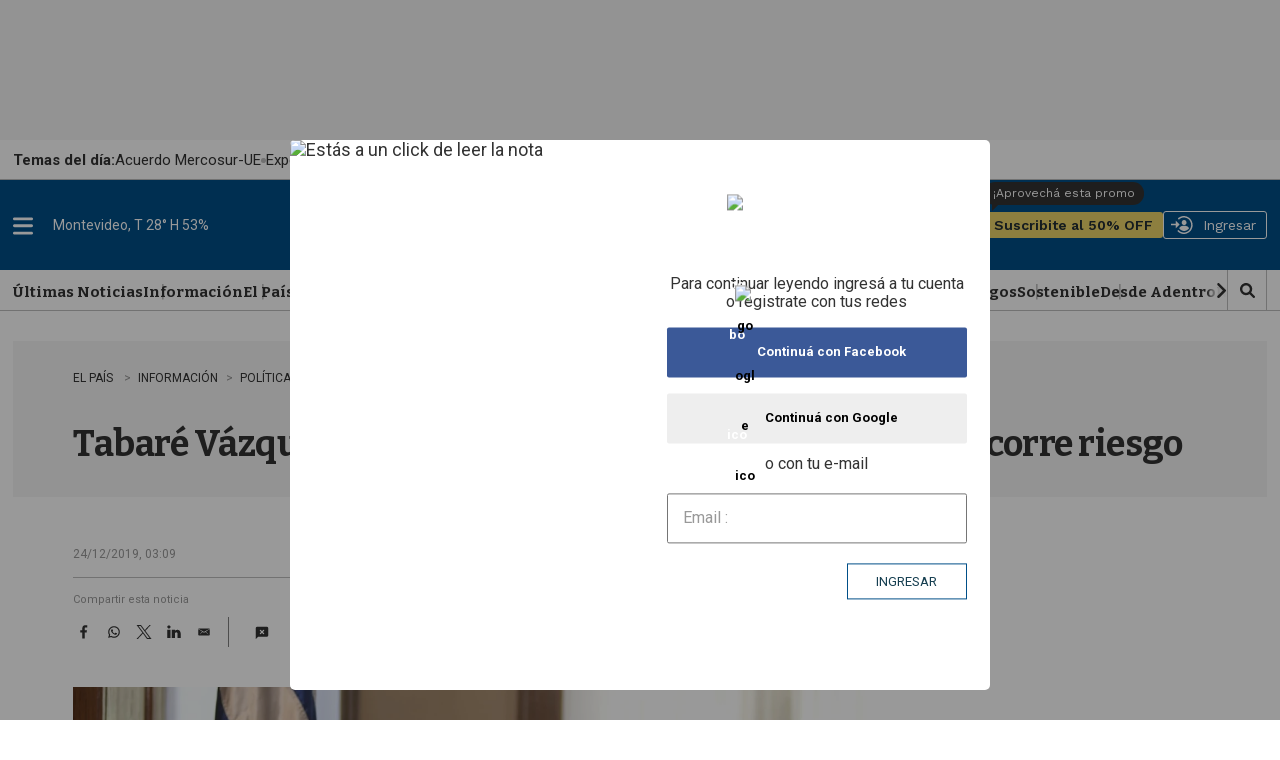

--- FILE ---
content_type: text/html
request_url: https://api.ironfunnel.com/globalid?pixel=bqw0an&visitor=d1e0ee77-454e-4879-84a8-6dc5a7547833_temp
body_size: 19
content:

            <!DOCTYPE html>
            <html lang="en">
            <head>
                <meta charset="UTF-8">
                <meta name="viewport" content="width=device-width, initial-scale=1.0">
                <title>IF</title>
            </head>            
            <body>
                <script>
                    window.onload = function() {
                        window.parent.postMessage('d1e0ee77-454e-4879-84a8-6dc5a7547833', '*');
                    };
                </script>
            </body>
            </html>
        

--- FILE ---
content_type: text/html
request_url: https://api.ironfunnel.com/globalid?pixel=bqw0an&visitor=126ae629-4470-41cb-97f0-eadd1241ac23_temp
body_size: -101
content:

            <!DOCTYPE html>
            <html lang="en">
            <head>
                <meta charset="UTF-8">
                <meta name="viewport" content="width=device-width, initial-scale=1.0">
                <title>IF</title>
            </head>            
            <body>
                <script>
                    window.onload = function() {
                        window.parent.postMessage('d1e0ee77-454e-4879-84a8-6dc5a7547833', '*');
                    };
                </script>
            </body>
            </html>
        

--- FILE ---
content_type: text/plain;charset=UTF-8
request_url: https://c.pub.network/v2/c
body_size: -263
content:
b758d4ef-d403-49e8-93ec-74aaeb0c9e8f

--- FILE ---
content_type: application/javascript; charset=utf-8
request_url: https://fundingchoicesmessages.google.com/f/AGSKWxXz0w4CZjR0kfGmRjO5V4Ooya7g5rOg_-tSUQk4KOUAtf-APRMBUzqitQ5YvrJncOWc-KEiw0hi10gH9iEaI1kDpc0Nr-uk9K2hr187M-a1fuqJUrpdhhGFtqfGYHatkfNPSr32HC9now4FQ_hZ9XiiohbC1lz3pv7AVQFZkH1YRaDrgEpKiIIKsdz3/_/ad_right./core-ads-/ads-common./adzone1./phpbanner/banner_
body_size: -1290
content:
window['7cee0928-b62f-4cde-a73c-dbebc43b20dd'] = true;

--- FILE ---
content_type: text/plain;charset=UTF-8
request_url: https://c.pub.network/v2/c
body_size: -112
content:
96b4e689-7319-4119-9e56-b3bc71b776e5